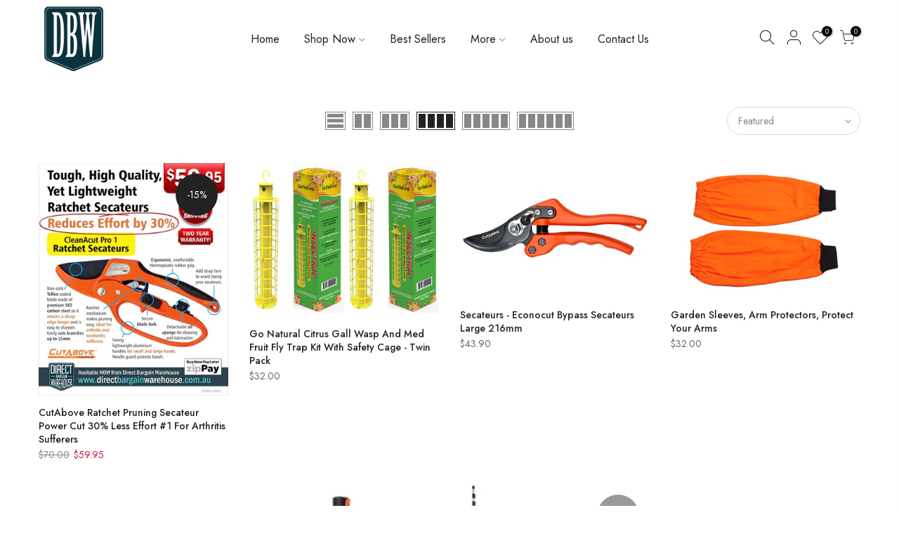

--- FILE ---
content_type: text/html; charset=utf-8
request_url: https://directbargainwarehouse.com.au/collections/gardening/products/cleanacut-pro-1-ratchet-secateurs/?view=imgfalse
body_size: -226
content:
<span class="tc nt_labels pa pe_none cw"><span class="onsale nt_label"><span>-15%</span></span></span><a class="db" href="/collections/gardening/products/cleanacut-pro-1-ratchet-secateurs">
<div class="pr_lazy_img main-img nt_img_ratio lazyload nt_bg_lz" data-id="34232838815805" data-bgset="//directbargainwarehouse.com.au/cdn/shop/files/imgonline-com-ua-resize-YORBZX8qqR3IBM_411b6e55-842c-473b-baeb-49afe8be51bb_1x1.jpg?v=1742519562" data-parent-fit="width" data-wiis data-ratio="0.815" data-sizes="auto" style="padding-top:122.69938650306749%;"></div>
</a><div class="hover_img pa pe_none t__0 l__0 r__0 b__0 op__0"><div class="pr_lazy_img back-img pa lazyload nt_bg_lz" data-id="2505553051767" data-bgset="//directbargainwarehouse.com.au/cdn/shop/products/GF-4363_1x1.jpg?v=1742519562" data-parent-fit="width" data-wiis data-ratio="2.1875" data-sizes="auto" style="padding-top:45.714285714285715%"></div></div><div class="nt_add_w ts__03 pa ">
	<a href="/collections/gardening/products/cleanacut-pro-1-ratchet-secateurs" data-no-instant data-id="401985830943" class="wishlistadd cb chp ttip_nt tooltip_right" rel="nofollow"><span class="tt_txt">Add to Wishlist</span><i class="facl facl-heart-o"></i></a>
</div><div class="nt_add_cp ts__03 pa ">
	<a href="/collections/gardening/products/cleanacut-pro-1-ratchet-secateurs" data-no-instant data-id="401985830943" class="compare_add cb chp ttip_nt tooltip_right" rel="nofollow"><span class="tt_txt">Compare</span><i class="las la-sync"></i></a>
</div><div class="hover_button op__0 tc pa flex column ts__03 des_btns_pr_1 has_sizelistt4_ has_2btnst4_pr"><a class="pr nt_add_qv js_add_qv cd br__40 pl__25 pr__25 bgw tc dib ttip_nt tooltip_top_left" href="/collections/gardening/products/cleanacut-pro-1-ratchet-secateurs" data-id="401985830943" rel="nofollow" class="ttip_nt tooltip_top_left"><span class="tt_txt">Quick view</span><i class="iccl iccl-eye"></i><span>Quick view</span></a><a href="/collections/gardening/products/cleanacut-pro-1-ratchet-secateurs" class="pr pr_atc cd br__40 bgw tc dib js_addtc cb chp ttip_nt tooltip_top_left" data-id="5244062171167" rel="nofollow"><span class="tt_txt">Add to cart</span><i class="iccl iccl-cart"></i><span>Add to cart</span></a></div>

--- FILE ---
content_type: text/html; charset=utf-8
request_url: https://directbargainwarehouse.com.au/collections/gardening/products/go-natural-insect-trap-kit-with-safety-cage-citrus-gall-wasp-and-fruit-fly/?view=imgfalse
body_size: -217
content:
<span class="tc nt_labels pa pe_none cw"></span><a class="db" href="/collections/gardening/products/go-natural-insect-trap-kit-with-safety-cage-citrus-gall-wasp-and-fruit-fly">
<div class="pr_lazy_img main-img nt_img_ratio lazyload nt_bg_lz" data-id="30323891404861" data-bgset="//directbargainwarehouse.com.au/cdn/shop/products/imgonline-com-ua-twotoone-PywI6dgx4Ux_1x1.jpg?v=1672798244" data-parent-fit="width" data-wiis data-ratio="1.2307692307692308" data-sizes="auto" style="padding-top:81.25%;"></div>
</a><div class="hover_img pa pe_none t__0 l__0 r__0 b__0 op__0"><div class="pr_lazy_img back-img pa lazyload nt_bg_lz" data-id="28987103412285" data-bgset="//directbargainwarehouse.com.au/cdn/shop/products/InsectrapProductPresentation2_1x1.jpg?v=1672798244" data-parent-fit="width" data-wiis data-ratio="0.8038897893030794" data-sizes="auto" style="padding-top:124.39516129032258%"></div></div><div class="nt_add_w ts__03 pa ">
	<a href="/collections/gardening/products/go-natural-insect-trap-kit-with-safety-cage-citrus-gall-wasp-and-fruit-fly" data-no-instant data-id="6774867689533" class="wishlistadd cb chp ttip_nt tooltip_right" rel="nofollow"><span class="tt_txt">Add to Wishlist</span><i class="facl facl-heart-o"></i></a>
</div><div class="nt_add_cp ts__03 pa ">
	<a href="/collections/gardening/products/go-natural-insect-trap-kit-with-safety-cage-citrus-gall-wasp-and-fruit-fly" data-no-instant data-id="6774867689533" class="compare_add cb chp ttip_nt tooltip_right" rel="nofollow"><span class="tt_txt">Compare</span><i class="las la-sync"></i></a>
</div><div class="hover_button op__0 tc pa flex column ts__03 des_btns_pr_1 has_sizelistt4_ has_2btnst4_pr"><a class="pr nt_add_qv js_add_qv cd br__40 pl__25 pr__25 bgw tc dib ttip_nt tooltip_top_left" href="/collections/gardening/products/go-natural-insect-trap-kit-with-safety-cage-citrus-gall-wasp-and-fruit-fly" data-id="6774867689533" rel="nofollow" class="ttip_nt tooltip_top_left"><span class="tt_txt">Quick view</span><i class="iccl iccl-eye"></i><span>Quick view</span></a><a href="/collections/gardening/products/go-natural-insect-trap-kit-with-safety-cage-citrus-gall-wasp-and-fruit-fly" class="pr pr_atc cd br__40 bgw tc dib js_addtc cb chp ttip_nt tooltip_top_left" data-id="39929564463165" rel="nofollow"><span class="tt_txt">Add to cart</span><i class="iccl iccl-cart"></i><span>Add to cart</span></a></div>

--- FILE ---
content_type: text/html; charset=utf-8
request_url: https://directbargainwarehouse.com.au/collections/gardening/products/secateurs-econocut-bypass-216mm/?view=imgfalse
body_size: 241
content:
<span class="tc nt_labels pa pe_none cw"></span><a class="db" href="/collections/gardening/products/secateurs-econocut-bypass-216mm">
<div class="pr_lazy_img main-img nt_img_ratio lazyload nt_bg_lz" data-id="13675053711421" data-bgset="//directbargainwarehouse.com.au/cdn/shop/products/BypassSecateurs-GF-4377S_1x1.jpg?v=1586040735" data-parent-fit="width" data-wiis data-ratio="1.4035087719298245" data-sizes="auto" style="padding-top:71.25%;"></div>
</a><div class="hover_img pa pe_none t__0 l__0 r__0 b__0 op__0"><div class="pr_lazy_img back-img pa lazyload nt_bg_lz" data-id="13675042865213" data-bgset="//directbargainwarehouse.com.au/cdn/shop/products/cab_0b4855ca-6b73-4464-b5ba-9f047fb65cf9_1x1.jpg?v=1586040297" data-parent-fit="width" data-wiis data-ratio="4.201612903225806" data-sizes="auto" style="padding-top:23.800383877159312%"></div></div><div class="nt_add_w ts__03 pa ">
	<a href="/collections/gardening/products/secateurs-econocut-bypass-216mm" data-no-instant data-id="4428494372925" class="wishlistadd cb chp ttip_nt tooltip_right" rel="nofollow"><span class="tt_txt">Add to Wishlist</span><i class="facl facl-heart-o"></i></a>
</div><div class="nt_add_cp ts__03 pa ">
	<a href="/collections/gardening/products/secateurs-econocut-bypass-216mm" data-no-instant data-id="4428494372925" class="compare_add cb chp ttip_nt tooltip_right" rel="nofollow"><span class="tt_txt">Compare</span><i class="las la-sync"></i></a>
</div><div class="hover_button op__0 tc pa flex column ts__03 des_btns_pr_1 has_sizelistt4_ has_2btnst4_pr"><a class="pr nt_add_qv js_add_qv cd br__40 pl__25 pr__25 bgw tc dib ttip_nt tooltip_top_left" href="/collections/gardening/products/secateurs-econocut-bypass-216mm" data-id="4428494372925" rel="nofollow" class="ttip_nt tooltip_top_left"><span class="tt_txt">Quick view</span><i class="iccl iccl-eye"></i><span>Quick view</span></a><a href="/collections/gardening/products/secateurs-econocut-bypass-216mm" class="pr pr_atc cd br__40 bgw tc dib js_addtc cb chp ttip_nt tooltip_top_left" data-id="31644263219261" rel="nofollow"><span class="tt_txt">Add to cart</span><i class="iccl iccl-cart"></i><span>Add to cart</span></a></div>

--- FILE ---
content_type: text/html; charset=utf-8
request_url: https://directbargainwarehouse.com.au/collections/gardening/products/pole-saw-heavy-duty-tri-edge-pro-model-200mm-cut/?view=imgfalse
body_size: 677
content:
<span class="tc nt_labels pa pe_none cw"></span><a class="db" href="/collections/gardening/products/pole-saw-heavy-duty-tri-edge-pro-model-200mm-cut">
<div class="pr_lazy_img main-img nt_img_ratio lazyload nt_bg_lz" data-id="13746486706237" data-bgset="//directbargainwarehouse.com.au/cdn/shop/products/5602XHeavy-Duty-Pro-Pole-Saw-GF-5602X_1x1.jpg?v=1587969258" data-parent-fit="width" data-wiis data-ratio="1.4035087719298245" data-sizes="auto" style="padding-top:71.25%;"></div>
</a><div class="hover_img pa pe_none t__0 l__0 r__0 b__0 op__0"><div class="pr_lazy_img back-img pa lazyload nt_bg_lz" data-id="13746480480317" data-bgset="//directbargainwarehouse.com.au/cdn/shop/products/cab_0e2212b6-6be0-41cd-a4b1-72743079f799_1x1.jpg?v=1587969258" data-parent-fit="width" data-wiis data-ratio="4.201612903225806" data-sizes="auto" style="padding-top:23.800383877159312%"></div></div><div class="nt_add_w ts__03 pa ">
	<a href="/collections/gardening/products/pole-saw-heavy-duty-tri-edge-pro-model-200mm-cut" data-no-instant data-id="4448908214333" class="wishlistadd cb chp ttip_nt tooltip_right" rel="nofollow"><span class="tt_txt">Add to Wishlist</span><i class="facl facl-heart-o"></i></a>
</div><div class="nt_add_cp ts__03 pa ">
	<a href="/collections/gardening/products/pole-saw-heavy-duty-tri-edge-pro-model-200mm-cut" data-no-instant data-id="4448908214333" class="compare_add cb chp ttip_nt tooltip_right" rel="nofollow"><span class="tt_txt">Compare</span><i class="las la-sync"></i></a>
</div><div class="hover_button op__0 tc pa flex column ts__03 des_btns_pr_1 has_sizelistt4_ has_2btnst4_pr"><a class="pr nt_add_qv js_add_qv cd br__40 pl__25 pr__25 bgw tc dib ttip_nt tooltip_top_left" href="/collections/gardening/products/pole-saw-heavy-duty-tri-edge-pro-model-200mm-cut" data-id="4448908214333" rel="nofollow" class="ttip_nt tooltip_top_left"><span class="tt_txt">Quick view</span><i class="iccl iccl-eye"></i><span>Quick view</span></a><a href="/collections/gardening/products/pole-saw-heavy-duty-tri-edge-pro-model-200mm-cut" class="pr pr_atc cd br__40 bgw tc dib js_addtc cb chp ttip_nt tooltip_top_left" data-id="31722360373309" rel="nofollow"><span class="tt_txt">Add to cart</span><i class="iccl iccl-cart"></i><span>Add to cart</span></a></div>

--- FILE ---
content_type: text/html; charset=utf-8
request_url: https://directbargainwarehouse.com.au/collections/gardening/products/pruning-pole-5-5-metre-heavy-duty-commercial-grade-3-section/?view=imgfalse
body_size: 129
content:
<span class="tc nt_labels pa pe_none cw"><span class="nt_label out-of-stock">Sold out</span></span><a class="db" href="/collections/gardening/products/pruning-pole-5-5-metre-heavy-duty-commercial-grade-3-section">
<div class="pr_lazy_img main-img nt_img_ratio lazyload nt_bg_lz" data-id="34627480158269" data-bgset="//directbargainwarehouse.com.au/cdn/shop/files/5m_pole_saw_1x1.jpg?v=1746495137" data-parent-fit="width" data-wiis data-ratio="1.65375" data-sizes="auto" style="padding-top:60.46863189720333%;"></div>
</a><div class="hover_img pa pe_none t__0 l__0 r__0 b__0 op__0"><div class="pr_lazy_img back-img pa lazyload nt_bg_lz" data-id="13746466586685" data-bgset="//directbargainwarehouse.com.au/cdn/shop/products/cab_9841f936-0cb4-435e-98d2-10cfdf47c18c_1x1.jpg?v=1746495137" data-parent-fit="width" data-wiis data-ratio="4.201612903225806" data-sizes="auto" style="padding-top:23.800383877159312%"></div></div><div class="nt_add_w ts__03 pa ">
	<a href="/collections/gardening/products/pruning-pole-5-5-metre-heavy-duty-commercial-grade-3-section" data-no-instant data-id="4448906543165" class="wishlistadd cb chp ttip_nt tooltip_right" rel="nofollow"><span class="tt_txt">Add to Wishlist</span><i class="facl facl-heart-o"></i></a>
</div><div class="nt_add_cp ts__03 pa ">
	<a href="/collections/gardening/products/pruning-pole-5-5-metre-heavy-duty-commercial-grade-3-section" data-no-instant data-id="4448906543165" class="compare_add cb chp ttip_nt tooltip_right" rel="nofollow"><span class="tt_txt">Compare</span><i class="las la-sync"></i></a>
</div><div class="hover_button op__0 tc pa flex column ts__03 des_btns_pr_1 has_sizelistt4_ has_2btnst4_pr"><a class="pr nt_add_qv js_add_qv cd br__40 pl__25 pr__25 bgw tc dib ttip_nt tooltip_top_left" href="/collections/gardening/products/pruning-pole-5-5-metre-heavy-duty-commercial-grade-3-section" data-id="4448906543165" rel="nofollow" class="ttip_nt tooltip_top_left"><span class="tt_txt">Quick view</span><i class="iccl iccl-eye"></i><span>Quick view</span></a><a href="/collections/gardening/products/pruning-pole-5-5-metre-heavy-duty-commercial-grade-3-section" class="pr_atc cd br__40 bgw tc dib cb chp ttip_nt tooltip_top_left read-more" rel="nofollow"><span class="tt_txt">Read more</span><i class="iccl iccl-info"></i><span>Read more</span></a></div>

--- FILE ---
content_type: text/html; charset=utf-8
request_url: https://directbargainwarehouse.com.au/collections/gardening/products/pruning-pole-3-0-metre-heavy-duty-commercial-grade/?view=imgfalse
body_size: 312
content:
<span class="tc nt_labels pa pe_none cw"></span><a class="db" href="/collections/gardening/products/pruning-pole-3-0-metre-heavy-duty-commercial-grade">
<div class="pr_lazy_img main-img nt_img_ratio lazyload nt_bg_lz" data-id="16812525649981" data-bgset="//directbargainwarehouse.com.au/cdn/shop/products/56023Heavy-Duty-5M-Pro-Pole-GF-5602T3-HD-L_1_1x1.jpg?v=1614056738" data-parent-fit="width" data-wiis data-ratio="0.25" data-sizes="auto" style="padding-top:400.0%;"></div>
</a><div class="hover_img pa pe_none t__0 l__0 r__0 b__0 op__0"><div class="pr_lazy_img back-img pa lazyload nt_bg_lz" data-id="13746455216189" data-bgset="//directbargainwarehouse.com.au/cdn/shop/products/DBW_FREE_SHIPPING_Round_Icon_6e44cbfa-7f50-46c7-8edf-51e157e64452_1x1.jpg?v=1614056738" data-parent-fit="width" data-wiis data-ratio="1.0006671114076051" data-sizes="auto" style="padding-top:99.93333333333332%"></div></div><div class="nt_add_w ts__03 pa ">
	<a href="/collections/gardening/products/pruning-pole-3-0-metre-heavy-duty-commercial-grade" data-no-instant data-id="4448904413245" class="wishlistadd cb chp ttip_nt tooltip_right" rel="nofollow"><span class="tt_txt">Add to Wishlist</span><i class="facl facl-heart-o"></i></a>
</div><div class="nt_add_cp ts__03 pa ">
	<a href="/collections/gardening/products/pruning-pole-3-0-metre-heavy-duty-commercial-grade" data-no-instant data-id="4448904413245" class="compare_add cb chp ttip_nt tooltip_right" rel="nofollow"><span class="tt_txt">Compare</span><i class="las la-sync"></i></a>
</div><div class="hover_button op__0 tc pa flex column ts__03 des_btns_pr_1 has_sizelistt4_ has_2btnst4_pr"><a class="pr nt_add_qv js_add_qv cd br__40 pl__25 pr__25 bgw tc dib ttip_nt tooltip_top_left" href="/collections/gardening/products/pruning-pole-3-0-metre-heavy-duty-commercial-grade" data-id="4448904413245" rel="nofollow" class="ttip_nt tooltip_top_left"><span class="tt_txt">Quick view</span><i class="iccl iccl-eye"></i><span>Quick view</span></a><a href="/collections/gardening/products/pruning-pole-3-0-metre-heavy-duty-commercial-grade" class="pr pr_atc cd br__40 bgw tc dib js_addtc cb chp ttip_nt tooltip_top_left" data-id="31722334879805" rel="nofollow"><span class="tt_txt">Add to cart</span><i class="iccl iccl-cart"></i><span>Add to cart</span></a></div>

--- FILE ---
content_type: text/html; charset=utf-8
request_url: https://directbargainwarehouse.com.au/collections/gardening/products/pole-saw-lightweight-tri-edge-model-150mm-cut/?view=imgfalse
body_size: -244
content:
<span class="tc nt_labels pa pe_none cw"></span><a class="db" href="/collections/gardening/products/pole-saw-lightweight-tri-edge-model-150mm-cut">
<div class="pr_lazy_img main-img nt_img_ratio lazyload nt_bg_lz" data-id="13746494537789" data-bgset="//directbargainwarehouse.com.au/cdn/shop/products/5602XHeavy-Duty-Pro-Pole-Saw-GF-5602X_a08ea9f8-ec5c-46a8-8744-b8812267fbcc_1x1.jpg?v=1587969341" data-parent-fit="width" data-wiis data-ratio="1.4035087719298245" data-sizes="auto" style="padding-top:71.25%;"></div>
</a><div class="hover_img pa pe_none t__0 l__0 r__0 b__0 op__0"><div class="pr_lazy_img back-img pa lazyload nt_bg_lz" data-id="13746494636093" data-bgset="//directbargainwarehouse.com.au/cdn/shop/products/cab_7abef7fd-2215-42ae-8b4f-eee41a974639_1x1.jpg?v=1587969341" data-parent-fit="width" data-wiis data-ratio="4.201612903225806" data-sizes="auto" style="padding-top:23.800383877159312%"></div></div><div class="nt_add_w ts__03 pa ">
	<a href="/collections/gardening/products/pole-saw-lightweight-tri-edge-model-150mm-cut" data-no-instant data-id="4448910213181" class="wishlistadd cb chp ttip_nt tooltip_right" rel="nofollow"><span class="tt_txt">Add to Wishlist</span><i class="facl facl-heart-o"></i></a>
</div><div class="nt_add_cp ts__03 pa ">
	<a href="/collections/gardening/products/pole-saw-lightweight-tri-edge-model-150mm-cut" data-no-instant data-id="4448910213181" class="compare_add cb chp ttip_nt tooltip_right" rel="nofollow"><span class="tt_txt">Compare</span><i class="las la-sync"></i></a>
</div><div class="hover_button op__0 tc pa flex column ts__03 des_btns_pr_1 has_sizelistt4_ has_2btnst4_pr"><a class="pr nt_add_qv js_add_qv cd br__40 pl__25 pr__25 bgw tc dib ttip_nt tooltip_top_left" href="/collections/gardening/products/pole-saw-lightweight-tri-edge-model-150mm-cut" data-id="4448910213181" rel="nofollow" class="ttip_nt tooltip_top_left"><span class="tt_txt">Quick view</span><i class="iccl iccl-eye"></i><span>Quick view</span></a><a href="/collections/gardening/products/pole-saw-lightweight-tri-edge-model-150mm-cut" class="pr pr_atc cd br__40 bgw tc dib js_addtc cb chp ttip_nt tooltip_top_left" data-id="31722368794685" rel="nofollow"><span class="tt_txt">Add to cart</span><i class="iccl iccl-cart"></i><span>Add to cart</span></a></div>

--- FILE ---
content_type: text/html; charset=utf-8
request_url: https://directbargainwarehouse.com.au/collections/gardening/products/garden-sleeves-arm-protectors-protect-your-arms/?view=imgfalse
body_size: 235
content:
<span class="tc nt_labels pa pe_none cw"></span><a class="db" href="/collections/gardening/products/garden-sleeves-arm-protectors-protect-your-arms">
<div class="pr_lazy_img main-img nt_img_ratio lazyload nt_bg_lz" data-id="28310293774397" data-bgset="//directbargainwarehouse.com.au/cdn/shop/products/0023Garden-Sleeves-HG-23_1x1.jpg?v=1628739351" data-parent-fit="width" data-wiis data-ratio="1.4035087719298245" data-sizes="auto" style="padding-top:71.25%;"></div>
</a><div class="hover_img pa pe_none t__0 l__0 r__0 b__0 op__0"><div class="pr_lazy_img back-img pa lazyload nt_bg_lz" data-id="28310293905469" data-bgset="//directbargainwarehouse.com.au/cdn/shop/products/DSC00765_1x1.jpg?v=1628739351" data-parent-fit="width" data-wiis data-ratio="1.3333333333333333" data-sizes="auto" style="padding-top:75.0%"></div></div><div class="nt_add_w ts__03 pa ">
	<a href="/collections/gardening/products/garden-sleeves-arm-protectors-protect-your-arms" data-no-instant data-id="6605055918141" class="wishlistadd cb chp ttip_nt tooltip_right" rel="nofollow"><span class="tt_txt">Add to Wishlist</span><i class="facl facl-heart-o"></i></a>
</div><div class="nt_add_cp ts__03 pa ">
	<a href="/collections/gardening/products/garden-sleeves-arm-protectors-protect-your-arms" data-no-instant data-id="6605055918141" class="compare_add cb chp ttip_nt tooltip_right" rel="nofollow"><span class="tt_txt">Compare</span><i class="las la-sync"></i></a>
</div><div class="hover_button op__0 tc pa flex column ts__03 des_btns_pr_1 has_sizelistt4_ has_2btnst4_pr"><a class="pr nt_add_qv js_add_qv cd br__40 pl__25 pr__25 bgw tc dib ttip_nt tooltip_top_left" href="/collections/gardening/products/garden-sleeves-arm-protectors-protect-your-arms" data-id="6605055918141" rel="nofollow" class="ttip_nt tooltip_top_left"><span class="tt_txt">Quick view</span><i class="iccl iccl-eye"></i><span>Quick view</span></a><a href="/collections/gardening/products/garden-sleeves-arm-protectors-protect-your-arms" class="pr pr_atc cd br__40 bgw tc dib js_addtc cb chp ttip_nt tooltip_top_left" data-id="39383435509821" rel="nofollow"><span class="tt_txt">Add to cart</span><i class="iccl iccl-cart"></i><span>Add to cart</span></a></div>

--- FILE ---
content_type: text/json
request_url: https://conf.config-security.com/model
body_size: 88
content:
{"title":"recommendation AI model (keras)","structure":"release_id=0x43:7e:4f:26:47:6a:62:5b:3e:67:44:29:4d:49:43:70:61:7c:44:3a:49:49:5b:64:36:26:7b:3d:42;keras;a36nwy80w5nw0y9e30d39zhx3q0ffbky23u3e4hzlsxaoaq8xei5q2s5ap777bdwsyirljyq","weights":"../weights/437e4f26.h5","biases":"../biases/437e4f26.h5"}